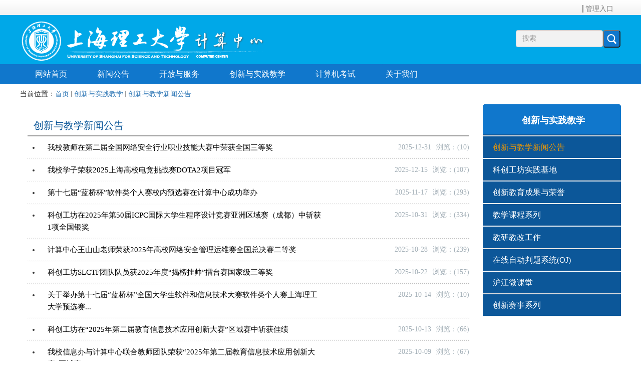

--- FILE ---
content_type: text/html; charset=UTF-8
request_url: https://cec.usst.edu.cn/cxsjxwgg/list.htm
body_size: 8867
content:
<!DOCTYPE html>
<html lang="en"  class="webplus-list"  >
<head>
   <meta http-equiv="Content-Type" content="text/html; charset=utf-8" />
    <meta name="viewport" content="width=device-width, initial-scale=1.0" />
    <meta name="description" content="" />
    <meta name="author" content="cosmic" />
    <meta name="keywords" content="" />
    
<link type="text/css" href="/_css/_system/system.css" rel="stylesheet"/>
<link type="text/css" href="/_js/_portletPlugs/sudyNavi/css/sudyNav.css" rel="stylesheet" />
<link type="text/css" href="/_js/_portletPlugs/datepicker/css/datepicker.css" rel="stylesheet" />
<link type="text/css" href="/_js/_portletPlugs/simpleNews/css/simplenews.css" rel="stylesheet" />

<script language="javascript" src="/_js/jquery.min.js" sudy-wp-context="" sudy-wp-siteId="115"></script>
<script language="javascript" src="/_js2/loadStyle.js" sys-path="/_upload/site/1/style/1/1.css"  site-path="/_upload/site/00/73/115/style/30/30.css" ></script>
<script language="javascript" src="/_js2/grayscale.js"   ></script>
<script language="javascript" src="/_js/jquery.sudy.wp.visitcount.js"></script>
<script type="text/javascript" src="/_js/_portletPlugs/sudyNavi/jquery.sudyNav.js"></script>
<script type="text/javascript" src="/_js/_portletPlugs/datepicker/js/jquery.datepicker.js"></script>
<script type="text/javascript" src="/_js/_portletPlugs/datepicker/js/datepicker_lang_HK.js"></script>
<link rel="shortcut icon" href="/_upload/tpl/00/ed/237/template237/images/favicon.png" />
    <link rel="stylesheet" href="/_upload/tpl/00/ed/237/template237/pacakage/bootstrap/css/bootstrap.css">
    <link rel="stylesheet" href="/_upload/tpl/00/ed/237/template237/pacakage/bootstrap/css/bootstrap-theme.css">
    <link rel="stylesheet" href="/_upload/tpl/00/ed/237/template237/css/style.css">
    <title>创新与教学新闻公告</title>
    
    <script src="/_upload/tpl/00/ed/237/template237/pacakage/bootstrap/js/bootstrap.js"></script>
  <script>

        var titleDiv="<div style='height:40px;width:40%;background:gray;opacity:0.5;top: 280px;height: 40px;left: 10px;overflow: hidden;position: absolute;z-index: 1001;'>{发布时间}</div>"
        var footer3Div="<div class='row'><div class='col-md-3' ><img src='/_upload/tpl/00/ed/237/template237/images/icon/yuyue.png' style='max-width:30px;max-height:30px;'>&nbsp;实验室预约:021-55271149</div ><div class='col-md-3' ><img src='/_upload/tpl/00/ed/237/template237/images/icon/baoxiu.png' style='max-width:30px;max-height:30px;'>&nbsp;故障报修:021-55271113</div ><div class='col-md-3' ><img src='/_upload/tpl/00/ed/237/template237/images/icon/zixun.png' style='max-width:30px;max-height:30px;'>&nbsp;全计考咨询:021-55270019</div ><div class='col-md-3' ><img src='/_upload/tpl/00/ed/237/template237/images/icon/jianyi.png' style='max-width:30px;max-height:30px;'>&nbsp;投诉建议:021-55270269</div ></div>"
        var footer2Div="<div class='row'><div class='col-md-2' ></div><div class='col-md-2' ><img src='/_upload/tpl/00/ed/237/template237/images/icon/yuyue.png' style='max-width:30px;max-height:30px;'>&nbsp;实验室预约:021-55271149</div ><div class='col-md-2' ><img src='/_upload/tpl/00/ed/237/template237/images/icon/baoxiu.png' style='max-width:30px;max-height:30px;'>&nbsp;故障报修:021-55271113</div ><div class='col-md-2' ><img src='/_upload/tpl/00/ed/237/template237/images/icon/zixun.png' style='max-width:30px;max-height:30px;'>&nbsp;全计考咨询:021-55270019</div ><div class='col-md-2' ><img src='/_upload/tpl/00/ed/237/template237/images/icon/jianyi.png' style='max-width:30px;max-height:30px;'>&nbsp;投诉建议:021-55270269</div ></div>"

      var mobile=function(){
      if( $(window).width() <600 ){
         $("#navagation").css("display","none");
         $(".mobile").addClass("pama0");
         $(".simpleList_tr2").css("text-align","left");
         $("#wp_nav_w01 .wp_nav .nav-item").addClass("moblieNav");
       }
       else{
          $("#navagation").css("display","block");
          $(".mobile").removeClass("pama0");
          $(".simpleList_tr2").css("text-align","right");
          $("#wp_nav_w01 .wp_nav .nav-item").removeClass("moblieNav");
       }

         if( $(window).width() <1500 ){
           $("#footer").empty();
           $("#footer").append(footer3Div);
         }
          else{
           $("#footer").empty();
           $("#footer").append(footer2Div);
         }
      };
      $(window).resize(function () {  
         mobile();
      });

      $(document).ready(function(){
      mobile();
      });
    </script>

    <style>
     .pama0{
       padding:0 !important;
       margin:0 !important;
       width:100% !important;
    }
    .moblieNav{
    min-width:132px;
    margin-right:20px !important;
    }
    </style>
</head>

<body style="padding-bottom:20px;background:white;font-family:'Web Icons'">


<header style="background:white;">
<div style="width:100%;height:30px;background:linear-gradient(to bottom,white,#f2f2f2);line-height:30px;vertical-align:middle">
  <div class="container">
     <div class="row" style="height:36px;line-height: 36px;vertical-align:middle;">
       <!-- <span class="col-md-2" style="text-align:left;padding-left:0"><a href="http://202.120.217.18" target="_blank" title="旧版网站入口" style="width:100%;font-size:14px; border-left: 2px solid;border-left-color: gray;text-align:right;">&nbsp;<font color=gray>旧版网站入口</font></a></span> -->
       <span class="col-md-10"></span>
       <span class="col-md-2" style="text-align:right;"><a href="http://webpro.usst.edu.cn/" target="_blank" title="管理入口" style="line-height: 16px;width:100%;font-size:14px; border-left: 2px solid;border-left-color: gray;text-align:right;">&nbsp;<font color=gray>管理入口</font></a>
       </span>
     </div>
  </div>
</div>

 <!--logo开始-->
<div style="margin:0;padding:0;background:#00A8E8;min-height:92px;">
<div class="container">
    <div class="row">
        <div style="float:left">
           <img src="/_upload/tpl/00/ed/237/template237/images/banner02.png" class="imgauto" style="margin-left:0;">
        </div>
        <div  frag="面板002" style="padding-top:2%;float:right">
          <div frag="窗口002">
             <div class="pull-md-right hidden-sm-down">
    <div class="met-search-body pull-md-left">
    <form class="page-search-form" role="search"  method="post" action="/_web/_search/api/search/new.rst?locale=zh_CN&request_locale=zh_CN&_p=YXM9MTE1JnQ9MjM3JmQ9Njk0JnA9MiZmPTUzMzImbT1TTiZ8Ym5uQ29sdW1uVmlydHVhbE5hbWU9NTMzMiY_" target="_blank">
        <input type="hidden" name="lang" value="cn">
        <input type="hidden" name="class1" value="">
        <div class="input-search" style="width:210px;" >
            <div style="float:left;width:83%;"><input type="text" class="form-control" name="searchword" value="" placeholder="搜索" data-fv-notempty="true" style="background:#f2f2f2"></div>
            <button  style="height:35px;width:34.5px;background:rgb(16, 119, 204);margin-left:0;border-radius:5px;"><img style="height:20px;width:20px;border-radius:5px;" src="/_upload/tpl/00/ed/237/template237/images/icon/search.png"></button>
        </div>
    </form>
    </div>
</div>

          </div>
        </div>
    </div>
</div>
</div>
  <!--logo结束-->

 <!--标题栏开始面板01-->
<div style="margin:0;padding:0;background:rgb(16, 119, 204)">
<div class="container">
<div class="row" style="height: 40px" >
    <div class="col-md-12" style="width:100%;height: 100%;margin:0; padding:0;" frag="面板01">

        <ul class="nav navbar-nav navbar-center" frag="窗口01" style="height: 100%;width:100%;">
            
<style type="text/css"> 
 #wp_nav_w01 .wp_nav { margin: 0px; padding: 0px; display: block; background-color: rgb(16, 119, 204); height: 100%; }
     #wp_nav_w01 .wp_nav * { margin: 0px; padding: 0px; background-color: rgb(16, 119, 204); height: 100%; display: block; }
     #wp_nav_w01 .wp_nav::after { clear: both; content: "."; display: block; height: 0px; visibility: hidden; }
     #wp_nav_w01 .wp_nav .nav-item { display: inline-block; float: left; position: relative; vertical-align: bottom; margin: 0px 20px; }
     #wp_nav_w01 .wp_nav .i1 { margin-left: 20px; }
     #wp_nav_w01 .wp_nav .on { z-index: 10; }
     #wp_nav_w01 .wp_nav .nav-item a { display: block; text-align: left; position: relative; z-index: 100; color: white; font-size: 16px; font-style: normal; letter-spacing: 0px; }
     #wp_nav_w01 .wp_nav .nav-item a:hover { color: white; }
     #wp_nav_w01 .wp_nav .nav-item a.parent { color: white; }
     #wp_nav_w01 .wp_nav .nav-item a.parent:hover { background-color: rgb(12, 87, 153); }
     #wp_nav_w01 .wp_nav .nav-item a span.item-name { display: inline-block; padding: 5px 10px; line-height: 30px; cursor: pointer; }
     #wp_nav_w01 .wp_nav .sub-nav { width: auto; visibility: hidden; white-space: nowrap; opacity: 0.8; }
     #wp_nav_w01 .wp_nav .sub-nav .nav-item { width: 100%; height: 38px; line-height: 38px; vertical-align: middle; white-space: nowrap; margin: 0px; }
     #wp_nav_w01 .wp_nav .sub-nav .nav-item a { font-size: 15px; color: rgb(255, 255, 255); width: auto; font-style: normal; letter-spacing: 1px; font-weight: normal; text-overflow: ellipsis; }
     #wp_nav_w01 .wp_nav .sub-nav .nav-item a.parent:hover { color: white; }
     #wp_nav_w01 .wp_nav .sub-nav .nav-item a.parent { }
     #wp_nav_w01 .wp_nav .sub-nav .nav-item a span .item-name { }
     #wp_nav_w01 .wp_nav .sub-nav .nav-item a span { width: 98%; }
     #wp_nav_w01 .wp_nav .nav-item a.parent:hover span.item-name { background-color: rgb(12, 87, 153); }
     #wp_nav_w01 .wp_nav .nav-item a.parent:hover { background-color: rgb(12, 87, 153); }
     #wp_nav_w01 .wp_nav .nav-item a.parent span.item-name { }
     #wp_nav_w01 .wp_nav .sub-nav .nav-item a.parent:hover span.item-name { }
     #wp_nav_w01 .wp_nav .sub-nav .nav-item a.parent span.item-name { text-decoration: none; }
</style> 
<div id="wp_nav_w01"> 

 
<ul class="wp_nav" data-nav-config="{drop_v: 'down', drop_w: 'right', dir: 'y', opacity_main: '-1', opacity_sub: '-1', dWidth: '0'}">
      
     <li class="nav-item i1 "> 
         <a href="http://cec.usst.edu.cn" title="网站首页" target="_self"><span class="item-name">网站首页</span></a><i class="mark"></i> 
          
     </li> 
      
     <li class="nav-item i2 "> 
         <a href="#" title="新闻公告" target="_self"><span class="item-name">新闻公告</span></a><i class="mark"></i> 
          
         <ul class="sub-nav"> 
              
             <li class="nav-item i2-1 "> 
                 <a href="/dqhd/list.htm" title="党群活动" target="_self"><span class="item-name">党群活动</span></a><i class="mark"></i> 
                  
             </li> 
              
             <li class="nav-item i2-2 "> 
                 <a href="/xwdt/list.htm" title="新闻动态" target="_self"><span class="item-name">新闻动态</span></a><i class="mark"></i> 
                  
             </li> 
              
             <li class="nav-item i2-3 "> 
                 <a href="/tzgg/list.htm" title="通知公告" target="_self"><span class="item-name">通知公告</span></a><i class="mark"></i> 
                  
             </li> 
              
             <li class="nav-item i2-4 "> 
                 <a href="/syap/list.htm" title="实验安排" target="_self"><span class="item-name">实验安排</span></a><i class="mark"></i> 
                  
             </li> 
              
             <li class="nav-item i2-5 "> 
                 <a href="/gzjb/list.htm" title="工作简报" target="_self"><span class="item-name">工作简报</span></a><i class="mark"></i> 
                  
             </li> 
              
         </ul> 
          
     </li> 
      
     <li class="nav-item i3 "> 
         <a href="#" title="开放与服务" target="_self"><span class="item-name">开放与服务</span></a><i class="mark"></i> 
          
         <ul class="sub-nav"> 
              
             <li class="nav-item i3-1 "> 
                 <a href="/kfsjygz/list.htm" title="实验室开放指南" target="_self"><span class="item-name">实验室开放指南</span></a><i class="mark"></i> 
                  
             </li> 
              
             <li class="nav-item i3-2 "> 
                 <a href="/sysyyfw_6560/list.htm" title="实验室预约服务" target="_self"><span class="item-name">实验室预约服务</span></a><i class="mark"></i> 
                  
             </li> 
              
             <li class="nav-item i3-3 "> 
                 <a href="/bjbjyfw/list.htm" title="笔记本借用服务" target="_self"><span class="item-name">笔记本借用服务</span></a><i class="mark"></i> 
                  
             </li> 
              
             <li class="nav-item i3-4 "> 
                 <a href="/syrjbsfw/list.htm" title="实验软件部署服务" target="_self"><span class="item-name">实验软件部署服务</span></a><i class="mark"></i> 
                  
             </li> 
              
             <li class="nav-item i3-5 "> 
                 <a href="/sysdmthlhtfw/list.htm" title="实验室多媒体互联互通服务" target="_self"><span class="item-name">实验室多媒体互联互通服务</span></a><i class="mark"></i> 
                  
             </li> 
              
             <li class="nav-item i3-6 "> 
                 <a href="/kcsjksfw/list.htm" title="课程上机考试服务" target="_self"><span class="item-name">课程上机考试服务</span></a><i class="mark"></i> 
                  
             </li> 
              
             <li class="nav-item i3-7 "> 
                 <a href="/zysffw/list.htm" title="作业收发服务" target="_self"><span class="item-name">作业收发服务</span></a><i class="mark"></i> 
                  
             </li> 
              
         </ul> 
          
     </li> 
      
     <li class="nav-item i4 "> 
         <a href="#" title="创新与实践教学" target="_self"><span class="item-name">创新与实践教学</span></a><i class="mark"></i> 
          
         <ul class="sub-nav"> 
              
             <li class="nav-item i4-1 "> 
                 <a href="/cxsjxwgg/list.htm" title="创新与教学新闻公告" target="_self"><span class="item-name">创新与教学新闻公告</span></a><i class="mark"></i> 
                  
             </li> 
              
             <li class="nav-item i4-2 "> 
                 <a href="/kcgf/list.htm" title="科创工坊实践基地" target="_self"><span class="item-name">科创工坊实践基地</span></a><i class="mark"></i> 
                  
             </li> 
              
             <li class="nav-item i4-3 "> 
                 <a href="/cgry/list.htm" title="创新教育成果与荣誉" target="_self"><span class="item-name">创新教育成果与荣誉</span></a><i class="mark"></i> 
                  
             </li> 
              
             <li class="nav-item i4-4 "> 
                 <a href="/jxkcxl/list.htm" title="教学课程系列" target="_self"><span class="item-name">教学课程系列</span></a><i class="mark"></i> 
                  
             </li> 
              
             <li class="nav-item i4-5 "> 
                 <a href="/jyjggz/list.htm" title="教研教改工作" target="_self"><span class="item-name">教研教改工作</span></a><i class="mark"></i> 
                  
             </li> 
              
             <li class="nav-item i4-6 "> 
                 <a href="http://10.16.1.69" title="在线自动判题系统(OJ)" target="_self"><span class="item-name">在线自动判题系统(OJ)</span></a><i class="mark"></i> 
                  
             </li> 
              
             <li class="nav-item i4-7 "> 
                 <a href="http://wk.usst.edu.cn" title="沪江微课堂" target="_self"><span class="item-name">沪江微课堂</span></a><i class="mark"></i> 
                  
             </li> 
              
             <li class="nav-item i4-8 "> 
                 <a href="/cxssxl/list.htm" title="创新赛事系列" target="_self"><span class="item-name">创新赛事系列</span></a><i class="mark"></i> 
                  
             </li> 
              
         </ul> 
          
     </li> 
      
     <li class="nav-item i5 "> 
         <a href="#" title="计算机考试" target="_self"><span class="item-name">计算机考试</span></a><i class="mark"></i> 
          
         <ul class="sub-nav"> 
              
             <li class="nav-item i5-1 "> 
                 <a href="/jsjksxwgg/list.htm" title="计算机考试新闻公告" target="_self"><span class="item-name">计算机考试新闻公告</span></a><i class="mark"></i> 
                  
             </li> 
              
             <li class="nav-item i5-2 "> 
                 <a href="/wNCREwqgjsjdjks/list.htm" title="全国计算机等级考试" target="_self"><span class="item-name">全国计算机等级考试</span></a><i class="mark"></i> 
                  
             </li> 
              
             <li class="nav-item i5-3 "> 
                 <a href="/wSSCREwshsjsjdjks/list.htm" title="上海市计算机等级考试" target="_self"><span class="item-name">上海市计算机等级考试</span></a><i class="mark"></i> 
                  
             </li> 
              
             <li class="nav-item i5-4 "> 
                 <a href="/wCETwSETwdxyysljkyks/list.htm" title="大学英语四六级口语考试" target="_self"><span class="item-name">大学英语四六级口语考试</span></a><i class="mark"></i> 
                  
             </li> 
              
             <li class="nav-item i5-5 "> 
                 <a href="/gjpthspcs/list.htm" title="国家普通话水平测试" target="_self"><span class="item-name">国家普通话水平测试</span></a><i class="mark"></i> 
                  
             </li> 
              
         </ul> 
          
     </li> 
      
     <li class="nav-item i6 "> 
         <a href="#" title="关于我们" target="_self"><span class="item-name">关于我们</span></a><i class="mark"></i> 
          
         <ul class="sub-nav"> 
              
             <li class="nav-item i6-1 "> 
                 <a href="/bmjj/list.htm" title="部门概况" target="_self"><span class="item-name">部门概况</span></a><i class="mark"></i> 
                  
             </li> 
              
             <li class="nav-item i6-2 "> 
                 <a href="/jszxz/list.htm" title="设施环境" target="_self"><span class="item-name">设施环境</span></a><i class="mark"></i> 
                  
             </li> 
              
             <li class="nav-item i6-3 "> 
                 <a href="/whhj/list.htm" title="文化环境" target="_self"><span class="item-name">文化环境</span></a><i class="mark"></i> 
                  
             </li> 
              
             <li class="nav-item i6-4 "> 
                 <a href="/lxwm/list.htm" title="联系我们" target="_self"><span class="item-name">联系我们</span></a><i class="mark"></i> 
                  
             </li> 
              
             <li class="nav-item i6-5 "> 
                 <a href="/bmtz/list.htm" title="部门通知" target="_self"><span class="item-name">部门通知</span></a><i class="mark"></i> 
                  
             </li> 
              
         </ul> 
          
     </li> 
      
</ul> 
 
 
 </div>
        </ul>

    </div>

</div>
</div>
</div>
<!--标题栏结束-->
</header>

<div class="container" style="padding-left:0">
  <div  frag="面板4" style="font-size:14px;margin: 10px 0 0 0;">
                <div frag="窗口4" portletmode="simpleColumnAttri"> <span>当前位置：</span><span class='Column_Position'><a href="/main.htm" target="_self">首页</a><span class='possplit'>&nbsp;&nbsp;</span><a href="#" target="_self">创新与实践教学</a><span class='possplit'>&nbsp;&nbsp;</span><a href="/cxsjxwgg/list.htm" target="_self">创新与教学新闻公告</a></span> </div>
  </div>
</div>
<div class="container">
    <!--下方新闻栏开始-->
    <div class="row" style="padding: 10px 0;">
        <!--左侧新闻导航开始-->
        <div class="col-md-9 lc_box mobile" style="width:76%;float:left;height:auto">
            <div frag="面板5" style="height:64px;border-bottom: 2px solid #999999;">
                 <div frag="窗口5" portletmode="simpleList" style="padding-top:28px">
                      
                         <span style="height: 100%;font-size: 20px;color: #0c5799;padding-left:12px;">创新与教学新闻公告
                           
                         <span>
                      
                 </div>
            </div>

            <div frag="面板6">
                <div frag="窗口6" portletmode="simpleList">
                    <div id="wp_news_w6"> 
<table width="100%" border="0" cellspacing="0" cellpadding="0" class="wp_article_list_table"> 
<tr> 
<td> 

                      
                        <table width="100%" border="0" cellpadding="0" cellspacing="0">
                           <tbody style="box-shadow: 1px 0 3px rgba(0, 37, 55, 0.05);margin-top:5px;">
                             <ul class="simpleList_tr1 row" >
                                
                                 <li class="col-md-8 col-xs-12"><a href='/2025/1231/c6642a354970/page.htm' target='_blank' title='我校教师在第二届全国网络安全行业职业技能大赛中荣获全国三等奖'>我校教师在第二届全国网络安全行业职业技能大赛中荣获全国三等奖</a></li>
                                 <div class="simpleList_tr2 col-md-4 col-xs-12" >2025-12-31<span style="margin-left:10px;"></span><span>浏览：(10)</span></div>
                               </ul>
                         <tr>
                          <td height="1" colspan="2" background="/_upload/tpl/02/7a/634/template634/images/line.gif"></td>
                         </tr>
                           </tbody>
                      </table>
                         
                        
                       
                    </td> 
</tr> 
<tr> 
<td> 

                      
                        <table width="100%" border="0" cellpadding="0" cellspacing="0">
                           <tbody style="box-shadow: 1px 0 3px rgba(0, 37, 55, 0.05);margin-top:5px;">
                             <ul class="simpleList_tr1 row" >
                                
                                 <li class="col-md-8 col-xs-12"><a href='/2025/1215/c6642a353975/page.htm' target='_blank' title='我校学子荣获2025上海高校电竞挑战赛DOTA2项目冠军'>我校学子荣获2025上海高校电竞挑战赛DOTA2项目冠军</a></li>
                                 <div class="simpleList_tr2 col-md-4 col-xs-12" >2025-12-15<span style="margin-left:10px;"></span><span>浏览：(107)</span></div>
                               </ul>
                         <tr>
                          <td height="1" colspan="2" background="/_upload/tpl/02/7a/634/template634/images/line.gif"></td>
                         </tr>
                           </tbody>
                      </table>
                         
                        
                       
                    </td> 
</tr> 
<tr> 
<td> 

                      
                        <table width="100%" border="0" cellpadding="0" cellspacing="0">
                           <tbody style="box-shadow: 1px 0 3px rgba(0, 37, 55, 0.05);margin-top:5px;">
                             <ul class="simpleList_tr1 row" >
                                
                                 <li class="col-md-8 col-xs-12"><a href='/2025/1117/c6642a351578/page.htm' target='_blank' title='第十七届“蓝桥杯”软件类个人赛校内预选赛在计算中心成功举办'>第十七届“蓝桥杯”软件类个人赛校内预选赛在计算中心成功举办</a></li>
                                 <div class="simpleList_tr2 col-md-4 col-xs-12" >2025-11-17<span style="margin-left:10px;"></span><span>浏览：(293)</span></div>
                               </ul>
                         <tr>
                          <td height="1" colspan="2" background="/_upload/tpl/02/7a/634/template634/images/line.gif"></td>
                         </tr>
                           </tbody>
                      </table>
                         
                        
                       
                    </td> 
</tr> 
<tr> 
<td> 

                      
                        <table width="100%" border="0" cellpadding="0" cellspacing="0">
                           <tbody style="box-shadow: 1px 0 3px rgba(0, 37, 55, 0.05);margin-top:5px;">
                             <ul class="simpleList_tr1 row" >
                                
                                 <li class="col-md-8 col-xs-12"><a href='/2025/1031/c6642a349779/page.htm' target='_blank' title='科创工坊在2025年第50届ICPC国际大学生程序设计竞赛亚洲区域赛（成都）中斩获1项全国银奖'>科创工坊在2025年第50届ICPC国际大学生程序设计竞赛亚洲区域赛（成都）中斩获1项全国银奖</a></li>
                                 <div class="simpleList_tr2 col-md-4 col-xs-12" >2025-10-31<span style="margin-left:10px;"></span><span>浏览：(334)</span></div>
                               </ul>
                         <tr>
                          <td height="1" colspan="2" background="/_upload/tpl/02/7a/634/template634/images/line.gif"></td>
                         </tr>
                           </tbody>
                      </table>
                         
                        
                       
                    </td> 
</tr> 
<tr> 
<td> 

                      
                        <table width="100%" border="0" cellpadding="0" cellspacing="0">
                           <tbody style="box-shadow: 1px 0 3px rgba(0, 37, 55, 0.05);margin-top:5px;">
                             <ul class="simpleList_tr1 row" >
                                
                                 <li class="col-md-8 col-xs-12"><a href='/2025/1028/c6642a349472/page.htm' target='_blank' title='计算中心王山山老师荣获2025年高校网络安全管理运维赛全国总决赛二等奖'>计算中心王山山老师荣获2025年高校网络安全管理运维赛全国总决赛二等奖</a></li>
                                 <div class="simpleList_tr2 col-md-4 col-xs-12" >2025-10-28<span style="margin-left:10px;"></span><span>浏览：(239)</span></div>
                               </ul>
                         <tr>
                          <td height="1" colspan="2" background="/_upload/tpl/02/7a/634/template634/images/line.gif"></td>
                         </tr>
                           </tbody>
                      </table>
                         
                        
                       
                    </td> 
</tr> 
<tr> 
<td> 

                      
                        <table width="100%" border="0" cellpadding="0" cellspacing="0">
                           <tbody style="box-shadow: 1px 0 3px rgba(0, 37, 55, 0.05);margin-top:5px;">
                             <ul class="simpleList_tr1 row" >
                                
                                 <li class="col-md-8 col-xs-12"><a href='/2025/1107/c6642a350169/page.htm' target='_blank' title='科创工坊SLCTF团队队员获2025年度“揭榜挂帅”擂台赛国家级三等奖'>科创工坊SLCTF团队队员获2025年度“揭榜挂帅”擂台赛国家级三等奖</a></li>
                                 <div class="simpleList_tr2 col-md-4 col-xs-12" >2025-10-22<span style="margin-left:10px;"></span><span>浏览：(157)</span></div>
                               </ul>
                         <tr>
                          <td height="1" colspan="2" background="/_upload/tpl/02/7a/634/template634/images/line.gif"></td>
                         </tr>
                           </tbody>
                      </table>
                         
                        
                       
                    </td> 
</tr> 
<tr> 
<td> 

                      
                        <table width="100%" border="0" cellpadding="0" cellspacing="0">
                           <tbody style="box-shadow: 1px 0 3px rgba(0, 37, 55, 0.05);margin-top:5px;">
                             <ul class="simpleList_tr1 row" >
                                
                                 <li class="col-md-8 col-xs-12"><a href='https://ielab.usst.edu.cn/2025/1014/c16859a348447/page.htm' target='_blank' title='关于举办第十七届“蓝桥杯”全国大学生软件和信息技术大赛软件类个人赛上海理工大学预选赛的通知'>关于举办第十七届“蓝桥杯”全国大学生软件和信息技术大赛软件类个人赛上海理工大学预选赛...</a></li>
                                 <div class="simpleList_tr2 col-md-4 col-xs-12" >2025-10-14<span style="margin-left:10px;"></span><span>浏览：(10)</span></div>
                               </ul>
                         <tr>
                          <td height="1" colspan="2" background="/_upload/tpl/02/7a/634/template634/images/line.gif"></td>
                         </tr>
                           </tbody>
                      </table>
                         
                        
                       
                    </td> 
</tr> 
<tr> 
<td> 

                      
                        <table width="100%" border="0" cellpadding="0" cellspacing="0">
                           <tbody style="box-shadow: 1px 0 3px rgba(0, 37, 55, 0.05);margin-top:5px;">
                             <ul class="simpleList_tr1 row" >
                                
                                 <li class="col-md-8 col-xs-12"><a href='/2025/1107/c6642a350167/page.htm' target='_blank' title='科创工坊在“2025年第二届教育信息技术应用创新大赛”区域赛中斩获佳绩'>科创工坊在“2025年第二届教育信息技术应用创新大赛”区域赛中斩获佳绩</a></li>
                                 <div class="simpleList_tr2 col-md-4 col-xs-12" >2025-10-13<span style="margin-left:10px;"></span><span>浏览：(66)</span></div>
                               </ul>
                         <tr>
                          <td height="1" colspan="2" background="/_upload/tpl/02/7a/634/template634/images/line.gif"></td>
                         </tr>
                           </tbody>
                      </table>
                         
                        
                       
                    </td> 
</tr> 
<tr> 
<td> 

                      
                        <table width="100%" border="0" cellpadding="0" cellspacing="0">
                           <tbody style="box-shadow: 1px 0 3px rgba(0, 37, 55, 0.05);margin-top:5px;">
                             <ul class="simpleList_tr1 row" >
                                
                                 <li class="col-md-8 col-xs-12"><a href='/2025/1107/c6642a350168/page.htm' target='_blank' title='我校信息办与计算中心联合教师团队荣获“2025年第二届教育信息技术应用创新大赛”区域赛一等奖，晋级全国总决赛'>我校信息办与计算中心联合教师团队荣获“2025年第二届教育信息技术应用创新大赛”区域赛一...</a></li>
                                 <div class="simpleList_tr2 col-md-4 col-xs-12" >2025-10-09<span style="margin-left:10px;"></span><span>浏览：(67)</span></div>
                               </ul>
                         <tr>
                          <td height="1" colspan="2" background="/_upload/tpl/02/7a/634/template634/images/line.gif"></td>
                         </tr>
                           </tbody>
                      </table>
                         
                        
                       
                    </td> 
</tr> 
<tr> 
<td> 

                      
                        <table width="100%" border="0" cellpadding="0" cellspacing="0">
                           <tbody style="box-shadow: 1px 0 3px rgba(0, 37, 55, 0.05);margin-top:5px;">
                             <ul class="simpleList_tr1 row" >
                                
                                 <li class="col-md-8 col-xs-12"><a href='/2025/0625/c6642a344116/page.htm' target='_blank' title='7项全国一等奖，36项国奖！科创工坊在第十六届“蓝桥杯”全国软件和信息技术专业人才大赛中再获佳绩'>7项全国一等奖，36项国奖！科创工坊在第十六届“蓝桥杯”全国软件和信息技术专业人才大赛...</a></li>
                                 <div class="simpleList_tr2 col-md-4 col-xs-12" >2025-06-25<span style="margin-left:10px;"></span><span>浏览：(608)</span></div>
                               </ul>
                         <tr>
                          <td height="1" colspan="2" background="/_upload/tpl/02/7a/634/template634/images/line.gif"></td>
                         </tr>
                           </tbody>
                      </table>
                         
                        
                       
                    </td> 
</tr> 
<tr> 
<td> 

                      
                        <table width="100%" border="0" cellpadding="0" cellspacing="0">
                           <tbody style="box-shadow: 1px 0 3px rgba(0, 37, 55, 0.05);margin-top:5px;">
                             <ul class="simpleList_tr1 row" >
                                
                                 <li class="col-md-8 col-xs-12"><a href='/2025/0618/c6642a343498/page.htm' target='_blank' title='2025上海理工大学第二期科创工坊CTF信息安全训练营开营啦！！！'>2025上海理工大学第二期科创工坊CTF信息安全训练营开营啦！！！</a></li>
                                 <div class="simpleList_tr2 col-md-4 col-xs-12" >2025-06-18<span style="margin-left:10px;"></span><span>浏览：(165)</span></div>
                               </ul>
                         <tr>
                          <td height="1" colspan="2" background="/_upload/tpl/02/7a/634/template634/images/line.gif"></td>
                         </tr>
                           </tbody>
                      </table>
                         
                        
                       
                    </td> 
</tr> 
<tr> 
<td> 

                      
                        <table width="100%" border="0" cellpadding="0" cellspacing="0">
                           <tbody style="box-shadow: 1px 0 3px rgba(0, 37, 55, 0.05);margin-top:5px;">
                             <ul class="simpleList_tr1 row" >
                                
                                 <li class="col-md-8 col-xs-12"><a href='https://www.usst.edu.cn/2025/0530/c921a63516/page.htm' target='_blank' title='打造“科创工坊” 赛创融合培育创新人才 【新闻特写】以梦为“码”，上理学子勇“创”算法世界'>打造“科创工坊” 赛创融合培育创新人才 【新闻特写】以梦为“码”，上理学子勇“创”算法...</a></li>
                                 <div class="simpleList_tr2 col-md-4 col-xs-12" >2025-06-04<span style="margin-left:10px;"></span><span>浏览：(10)</span></div>
                               </ul>
                         <tr>
                          <td height="1" colspan="2" background="/_upload/tpl/02/7a/634/template634/images/line.gif"></td>
                         </tr>
                           </tbody>
                      </table>
                         
                        
                       
                    </td> 
</tr> 
<tr> 
<td> 

                      
                        <table width="100%" border="0" cellpadding="0" cellspacing="0">
                           <tbody style="box-shadow: 1px 0 3px rgba(0, 37, 55, 0.05);margin-top:5px;">
                             <ul class="simpleList_tr1 row" >
                                
                                 <li class="col-md-8 col-xs-12"><a href='/2025/0604/c6642a342646/page.htm' target='_blank' title='科创工坊在2025年中国大学生程序设计竞赛（CCPC）全国邀请赛喜获一金一银'>科创工坊在2025年中国大学生程序设计竞赛（CCPC）全国邀请赛喜获一金一银</a></li>
                                 <div class="simpleList_tr2 col-md-4 col-xs-12" >2025-06-04<span style="margin-left:10px;"></span><span>浏览：(193)</span></div>
                               </ul>
                         <tr>
                          <td height="1" colspan="2" background="/_upload/tpl/02/7a/634/template634/images/line.gif"></td>
                         </tr>
                           </tbody>
                      </table>
                         
                        
                       
                    </td> 
</tr> 
</table></div> 

 <div id="wp_paging_w6"> 
<ul class="wp_paging clearfix"> 
     <li class="pages_count"> 
         <span class="per_page">每页&nbsp;<em class="per_count">13</em>&nbsp;记录&nbsp;</span> 
         <span class="all_count">总共&nbsp;<em class="all_count">97</em>&nbsp;记录&nbsp;</span> 
     </li> 
     <li class="page_nav"> 
         <a class="first" href="javascript:void(0);" target="_self"><span>第一页</span></a> 
         <a class="prev" href="javascript:void(0);" target="_self"><span>&lt;&lt;上一页</span></a> 
         <a class="next" href="/cxsjxwgg/list2.htm" target="_self"><span>下一页&gt;&gt;</span></a> 
         <a class="last" href="/cxsjxwgg/list8.htm" target="_self"><span>尾页</span></a> 
     </li> 
     <li class="page_jump"> 
         <span class="pages">页码&nbsp;<em class="curr_page">1</em>/<em class="all_pages">8</em></span> 
         <span><input class="pageNum" type="text" /><input type="hidden" class="currPageURL" value=""></span></span> 
         <span><a class="pagingJump" href="javascript:void(0);" target="_self">跳转到&nbsp;</a></span> 
     </li> 
</ul> 
</div> 
<script type="text/javascript"> 
     $().ready(function() { 
         $("#wp_paging_w6 .pagingJump").click(function() { 
             var pageNum = $("#wp_paging_w6 .pageNum").val(); 
             if (pageNum === "") { alert('请输入页码！'); return; } 
             if (isNaN(pageNum) || pageNum <= 0 || pageNum > 8) { alert('请输入正确页码！'); return; } 
             var reg = new RegExp("/list", "g"); 
             var url = "/cxsjxwgg/list.htm"; 
             window.location.href = url.replace(reg, "/list" + pageNum); 
         }); 
     }); 
</script> 
</div></div>
        </div>
        <!--左侧新闻导航结束-->

        <!--右侧新闻列表开始-->
           
        <div  id="navagation" style="width:23%;float:right;background:#0c5799;height:auto;border-radius:5px;">

           <div frag="面板2" style="height:60px;margin:0;padding: 20px 0 20px 0;background:rgb(16, 119, 204);border-radius:5px 5px 0 0;">
                <div frag="窗口2" portletmode="simpleColumnAnchor" style="color: white;font-size: 18px;padding-left:5px;font-weight:bold;text-align:center;">
                    <span class='Column_Anchor'>创新与实践教学</span>
                </div>
            </div>

            <div  frag="面板3" >
                <div frag="窗口3" portletmode="simpleColumnList" >
                    <div id="wp_listcolumn_w3"> 

 
<ul class="wp_listcolumn"> 
      
     <li class="wp_column column-1 selected"> 
         <a href="/cxsjxwgg/list.htm" title="创新与教学新闻公告" class="selected" target="_self"><span class="column-name">创新与教学新闻公告</span></a> 
          
     </li> 
      
     <li class="wp_column column-2 "> 
         <a href="/kcgf/list.htm" title="科创工坊实践基地" class="" target="_self"><span class="column-name">科创工坊实践基地</span></a> 
          
     </li> 
      
     <li class="wp_column column-3 "> 
         <a href="/cgry/list.htm" title="创新教育成果与荣誉" class="" target="_self"><span class="column-name">创新教育成果与荣誉</span></a> 
          
     </li> 
      
     <li class="wp_column column-4 "> 
         <a href="/jxkcxl/list.htm" title="教学课程系列" class="" target="_self"><span class="column-name">教学课程系列</span></a> 
          
     </li> 
      
     <li class="wp_column column-5 "> 
         <a href="/jyjggz/list.htm" title="教研教改工作" class="" target="_self"><span class="column-name">教研教改工作</span></a> 
          
     </li> 
      
     <li class="wp_column column-6 "> 
         <a href="http://10.16.1.69" title="在线自动判题系统(OJ)" class="" target="_self"><span class="column-name">在线自动判题系统(OJ)</span></a> 
          
     </li> 
      
     <li class="wp_column column-7 "> 
         <a href="http://wk.usst.edu.cn" title="沪江微课堂" class="" target="_self"><span class="column-name">沪江微课堂</span></a> 
          
     </li> 
      
     <li class="wp_column column-8 "> 
         <a href="/cxssxl/list.htm" title="创新赛事系列" class="" target="_self"><span class="column-name">创新赛事系列</span></a> 
          
     </li> 
      
</ul> 
 
 
 </div>
                </div>
            </div>

        </div>
        <!--右侧新闻列表结束-->

    </div>
    <!--下方新闻栏结束-->
    
</div>

   <!--底部信息开始-->
    <div class="container" style="width:100%;min-height: 40px;height:auto;background-color:rgb(16, 119, 204);margin-top:40px;color:white;line-height:40px;vertical-align:middle;font-size:15px;margin-top:10px" id="footer">
        <div class="row">
           <div class="col-md-2"></div>
           <div class="col-md-2" ><img src="/_upload/tpl/00/ed/237/template237/images/icon/yuyue.png" style="max-width:30px;max-height:30px;">&nbsp;实验室预约:021-55271149</div >
           <div class="col-md-2" ><img src="/_upload/tpl/00/ed/237/template237/images/icon/baoxiu.png" style="max-width:30px;max-height:30px;">&nbsp;故障报修:021-55271113</div >
           <div class="col-md-2" ><img src="/_upload/tpl/00/ed/237/template237/images/icon/zixun.png" style="max-width:30px;max-height:30px;">&nbsp;全计考咨询:021-55270019</div >
           <div class="col-md-2" ><img src="/_upload/tpl/00/ed/237/template237/images/icon/jianyi.png" style="max-width:30px;max-height:30px;">&nbsp;投诉建议:021-55270269</div >
       
        </div>
    </div>
    <!--底部信息结束-->
   <footer>
    <div style="text-align:center;margin-top:20px;margin-bottom:10px">
        <p>地址：上海市军工路516号 图文信息大楼 计算中心  &emsp;邮编：200093</p>
        <p>技术开发支持：上海理工大学计算中心  &emsp;电话：021-55270019</p>

        <p><span style="height:30px;line-height:30px;vertical-align:middle">Copyright © 2011-2019 上海理工大学 计算中心 &nbsp;<script type="text/javascript">var cnzz_protocol = (("https:" == document.location.protocol) ? "https://" : "http://");document.write(unescape("%3Cspan id='cnzz_stat_icon_3497432'%3E%3C/span%3E%3Cscript src='" + cnzz_protocol + "s22.cnzz.com/stat.php%3Fid%3D3497432%26show%3Dpic1' type='text/javascript'%3E%3C/script%3E"));</script></span></p>
    </div>
</footer>

</body>
</html>
 <img src="/_visitcount?siteId=115&type=2&columnId=6642" style="display:none" width="0" height="0"/>

--- FILE ---
content_type: text/css
request_url: https://cec.usst.edu.cn/_upload/tpl/00/ed/237/template237/css/style.css
body_size: 1448
content:
#sudyfocus_w83 img{
 display: inline-block !important;
 height: auto !important;
 max-width: 100% !important;
}
#sudyfocus_w83 .focus-title{
   display:none;
}

#sudyfocus_w83 .focus-title-bar{
   display:none !important;
}

#sudyfocus_w83 .focus-pagination{
   width:100%;
   text-align:center!important;
   top: 92% !important;
}

#sudyfocus_w83 .focus-navigation{
       top:50% !important;
}
#sudyfocus_w83 .focus-box {
max-height:392px;
border-radius:0 0 5px 5px !important;
}

#sudyfocus_w83 .focus-container {
max-height:392px;
border-radius:0 0 5px 5px !important;
}
#sudyfocus_w83 .focus-item{
max-height:392px;
}

#picbasew84 .picbase1-content{
bottom:5% !important;
}

#wp_nav_w01 *{
border-radius:5px !important;
border:none !important;
height:100% !important;
}
#wp_nav_w01 .wp_nav{
border-radius:5px !important;
}

#wp_nav_w01 .wp_nav .nav-item{
z-index:1;
}

#wp_nav_w01 .sub-nav *{
border-radius:0 !important;
}

.tit {
    background: #59D3B4;
    margin-top: 0px;
    color: aliceblue;
    border-radius:0 0 5px 5px;
}


.focus-title-bg{
border-radius:0px 0px 5px 5px !important;
}

.dtjt8_div_img{
height:380px !important;
width:99% !important;
}

#picbasew84{
height:320px !important;
width:99% !important;
border-radius:5px;
}

#picbasew84 img{
width:100%;
margin:0;
padding:0;
border-radius:5px;
}

.picbase1{
border-radius:5px;
}

.orbit-wrapper{
width:99% !important;
}

.orbit-wrapper .slider-nav span{
display:none;
}

#wp_news_w3 .Article_Title a{
color:white !important;
font-size:15px;
}

.Article_PublishDate{
color:#999999!important;
font-size:15px;
}

.wp_article_list .list_item{
height:36px;
line-height:36px;
vertical-align:middle;
}

.wp_article_list .list_item .Article_Index{
height:30px;
}

#wp_news_w3 .Article_PublishDate{
color:white !important;
}

#wp_news_w3 li{
height:40px !important;
line-height:40px !important;
}

#wp_news_w3 .Article_Index{
height:34px !important;
background: url(/_upload/tpl/00/ed/237/template237/images/arrow_triangle.png) no-repeat 50%;
}



.index-title{
    border-bottom: 1px solid;
    border-bottom-color: #1077cc;
    margin-top: 15px;
    margin-bottom: 10px;
    box-shadow: 0 1px 3px rgba(0, 37, 55, 0.05);
    height:30px;
}

.index-news-h2{
    padding-left: 15px;
    margin: 0;
    font-size: 20px;
    line-height: 36px;
    color: #1077cc;
    position: relative;
    line-height: 22px;
    border-left: 4px solid;
    border-left-color: #1077cc;
    text-shadow: rgba(0,0,0,.15) 0 0 1px;
}

.news-desc{
    line-height: 36px;
    color: #999999;
    text-align: right;
    padding-right: 10px;
    margin: 0;
}

.Article_Title a{
    color: rgb(126, 138, 148) !important;
    height: 24px !important;
    line-height: 24px !important;
    font-size:15px;
}


.Article_PublishDate{
    color: rgb(126, 138, 148);
    float: right;
    padding-left: 10px;
    margin-right: 5px;
}

.news_container{
   height:240px;
}

.box-border{
border: 1px solid #e7eaf1;
height:100%;
padding:0 15px;
box-shadow: 0 1px 3px rgba(0, 37, 55, 0.05);
background:white;
border-radius:5px;
}

.lc_box{
min-height:780px;
background-color: white;
box-shadow: 0 1px 1px rgba(0, 0, 0, 0.05);
border-radius:2px;
}

#wp_listcolumn_w3 .wp_listcolumn{
padding-left: 0px;
margin-top:2px;
margin-bottom:0;
}

#wp_listcolumn_w3 .wp_listcolumn .wp_column {
heigth:43px;
line-height:43px;
}

#wp_listcolumn_w3 .wp_listcolumn .wp_column a{
background:#0c5799;
font-size: 16px;
color:white;
font-weight:normal;
}

#wp_listcolumn_w3 .wp_listcolumn .wp_column .selected{
color:#e99607;
}

#wp_paging_w6 ul{
margin-top:50px;
}

.simpleList_tr1 a{
color:black;
font-size:15px;
font-weight:medium;
max-height:80px;
line-height:24px;
}

.simpleList_tr1{
margin-top:10px;
}

.simpleList_tr2{
color:#a3afb7;
font-size:14px;
font-weight:medium;
font-familly:Arial;
max-height:80px;
line-height:24px;
}

.abstract a{
color:#999999;
font-size:16px;
}

#web_news tr{

}

#web_news a{
font-size:15px;
color:#333;
line-height:28px;
font-weight: normal;
}

#web_news tr{

}

#fastlink a:hover{
background:rgba(16, 119, 204,0.3);
}

.more-link .moretext img {
    vertical-align: middle;
}

#picbasew84 .picbase1-credit{
display:none !important;
}

.imgauto{
 display: inline-block !important;
 height: auto !important;
 max-width: 100% !important;
}

#fastLink a{
color: rgb(126, 138, 148);
padding:0 10px;
text-shadow: 1px 1px 3px rgba(0,0,0,.2);
text-wrap: avoid
}

#picbasew84 .picbase1-slidenav img{
display:none !important;
}

.more div img{
 display:none !important;
}